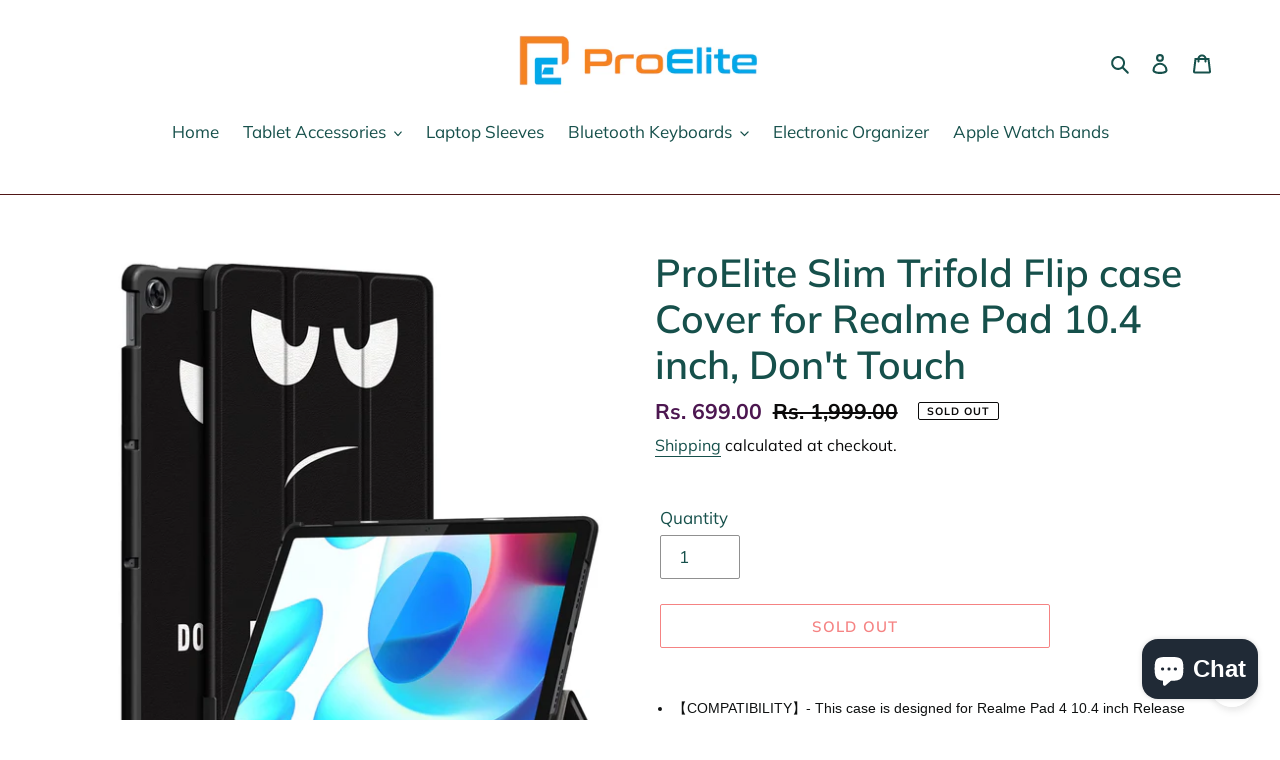

--- FILE ---
content_type: text/javascript
request_url: https://www.proelite.co.in/cdn/shop/t/1/assets/wiloke_my_instagram.js?v=154496066971311059951644392182
body_size: 351
content:
window.__wilInstagramShopify__=[{insta_mode:"business",insta_hashtag:"",insta_hashtag_filterBy:"top_media",toggle_instagram_stories:"disable",story_variant:"small",align_story_items:"center",gallery_disabled:"enable",placements:[{page:"template-index",shopify_container_align:"center",shopify_container_padding_bottom:10,shopify_container_padding_top:90,shopify_container_title:"",shopify_container_width_unit:"%",shopify_container_width_value:100,shopify_placement:"top",shopify_placement_index:0,shopify_placement_selector:'[class*="template-index"] [class*="site-footer"]'},{page:"template-article",shopify_container_align:"center",shopify_container_padding_bottom:10,shopify_container_padding_top:90,shopify_container_title:"",shopify_container_width_unit:"%",shopify_container_width_value:100,shopify_placement:"top",shopify_placement_index:0,shopify_placement_selector:'[class*="template-article"] [class*="site-footer"]'},{page:"template-collection",shopify_container_align:"center",shopify_container_padding_bottom:10,shopify_container_padding_top:90,shopify_container_title:"",shopify_container_width_unit:"%",shopify_container_width_value:100,shopify_placement:"top",shopify_placement_index:0,shopify_placement_selector:'[class*="template-collection"] [class*="site-footer"]'},{page:"template-list-collections",shopify_container_align:"center",shopify_container_padding_bottom:10,shopify_container_padding_top:90,shopify_container_title:"",shopify_container_width_unit:"%",shopify_container_width_value:100,shopify_placement:"top",shopify_placement_index:0,shopify_placement_selector:'[class*="template-list-collections"] [class*="site-footer"]'},{page:"template-product",shopify_container_align:"center",shopify_container_padding_bottom:10,shopify_container_padding_top:90,shopify_container_title:"",shopify_container_width_unit:"%",shopify_container_width_value:100,shopify_placement:"top",shopify_placement_index:0,shopify_placement_selector:'[class*="template-product"] [class*="site-footer"]'},{page:"template-page",shopify_container_align:"center",shopify_container_padding_bottom:10,shopify_container_padding_top:90,shopify_container_title:"",shopify_container_width_unit:"%",shopify_container_width_value:100,shopify_placement:"top",shopify_placement_index:0,shopify_placement_selector:'[class*="template-page"] [class*="site-footer"]'}],websites:["proelite-accessories.myshopify.com"],filterByMyHashTag:"",collapse:"",template:"grid",tabs_row_column:"mobile",number_of_columns_desktop:4,number_of_rows_desktop:1,gap_desktop:13,brick_row_height_desktop:400,number_of_columns_tablet:3,number_of_rows_tablet:1,gap_tablet:5,brick_row_height_tablet:400,number_of_columns_mobile:2,number_of_rows_mobile:1,gap_mobile:3,brick_row_height_mobile:400,slider_autoplay:"disable",slider_delay:1e3,slider_speed:1e3,post_template:"style1",click_item_action:"open_modal",modal_view_mode:"scroll",thumbnail_ratio:87,custom_css:"F",btn_action_share_facebook:{status:"enable",text:"Share to Facebook"},btn_action_share_twitter:{status:"enable",text:"Share to Twitter"},btn_action_share_messenger:{status:"disable",text:"Share to Messenger"},btn_action_share_email:{status:"enable",text:"Share to Email"},btn_action_copylink:{status:"enable",text:"Copy Link"},btn_action_follow:{status:"enable",text:"Follow"},btn_action_share:{status:"enable",text:"Share"},btn_action_loadmore:{status:"disable",text:"Load more"},syncMode:"enable",recurringEvent:"sixhours",color_collapse:"",overlay_gradient:{color1:"#05e0d8cc",color2:"#ec65b7cc"},text_color:"#ffffff",link_color:"#ffffff",btn_loadmore_background_color:"#475be2",btn_loadmore_text_color:"#ffffff",overlay_gradient_popup:{color1:"#7c7c83cc",color2:"#7c7c83cc"},text_color_popup:"#505058",link_color_popup:"#00376b",btn_close_color_popup:"#ffffff",id:"123119",slot_data_id:"123119",manual_element_class:"wil-insta-manual-123119",insta_username:"proeliteofficial",status:"publish"}],window.addEventListener("load",function(){var pathname=window.location.pathname,body=document.body;pathname==="/"?body.classList.add("template-index"):/\/collections\/\w/g.test(pathname)?body.classList.add("template-collection"):/\/collections(\/|)$/g.test(pathname)?body.classList.add("template-list-collections"):/\/products(\/\w|)/g.test(pathname)?body.classList.add("template-product"):/\/blogs(\/\w|)/g.test(pathname)&&body.classList.add("template-blog");var headEl=document.getElementsByTagName("head")[0],link=document.createElement("link");link.type="text/css",link.rel="stylesheet",headEl.appendChild(link),link.href="https://instafeedhub-layout.netlify.app/styles.css?ver=1644392182";var scriptEl=document.createElement("script");scriptEl.type="text/javascript",scriptEl.async=!0,headEl.appendChild(scriptEl),scriptEl.src="https://instafeedhub-layout.netlify.app/main.js?ver=1644392182"},!1);
//# sourceMappingURL=/cdn/shop/t/1/assets/wiloke_my_instagram.js.map?v=154496066971311059951644392182
